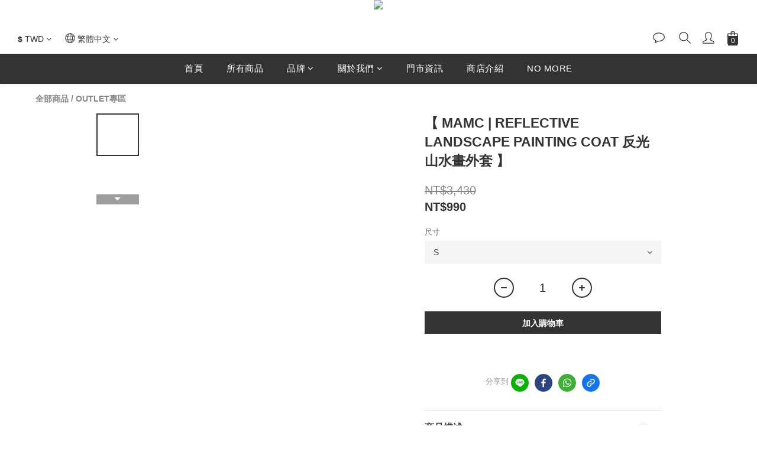

--- FILE ---
content_type: text/plain
request_url: https://www.google-analytics.com/j/collect?v=1&_v=j102&a=178280433&t=pageview&cu=TWD&_s=1&dl=https%3A%2F%2Fwww.adifanstaiwan.com%2Fproducts%2F%25E3%2580%2590-mamc-reflective-landscape-painting-coat-%25E5%258F%258D%25E5%2585%2589%25E5%25B1%25B1%25E6%25B0%25B4%25E7%2595%25AB%25E5%25A4%2596%25E5%25A5%2597-%25E3%2580%2591&ul=en-us%40posix&dt=%E3%80%90%20MAMC%20%7C%20REFLECTIVE%20LANDSCAPE%20PAINTING%20COAT%20%E5%8F%8D%E5%85%89%E5%B1%B1%E6%B0%B4%E7%95%AB%E5%A4%96%E5%A5%97%20%E3%80%91&sr=1280x720&vp=1280x720&_u=aGBAAEIJAAAAACAMI~&jid=2017799876&gjid=922083976&cid=1789120857.1768986195&tid=UA-204163208-2&_gid=414598293.1768986195&_r=1&_slc=1&pa=detail&pr1id=JMC264&pr1nm=%E3%80%90%20MAMC%20%7C%20REFLECTIVE%20LANDSCAPE%20PAINTING%20COAT%20%E5%8F%8D%E5%85%89%E5%B1%B1%E6%B0%B4%E7%95%AB%E5%A4%96%E5%A5%97%20%E3%80%91&pr1ca=&pr1br=&pr1va=S&pr1pr=&pr1qt=&pr1cc=&pr1ps=0&z=1993749550
body_size: -452
content:
2,cG-QLVS6M4773